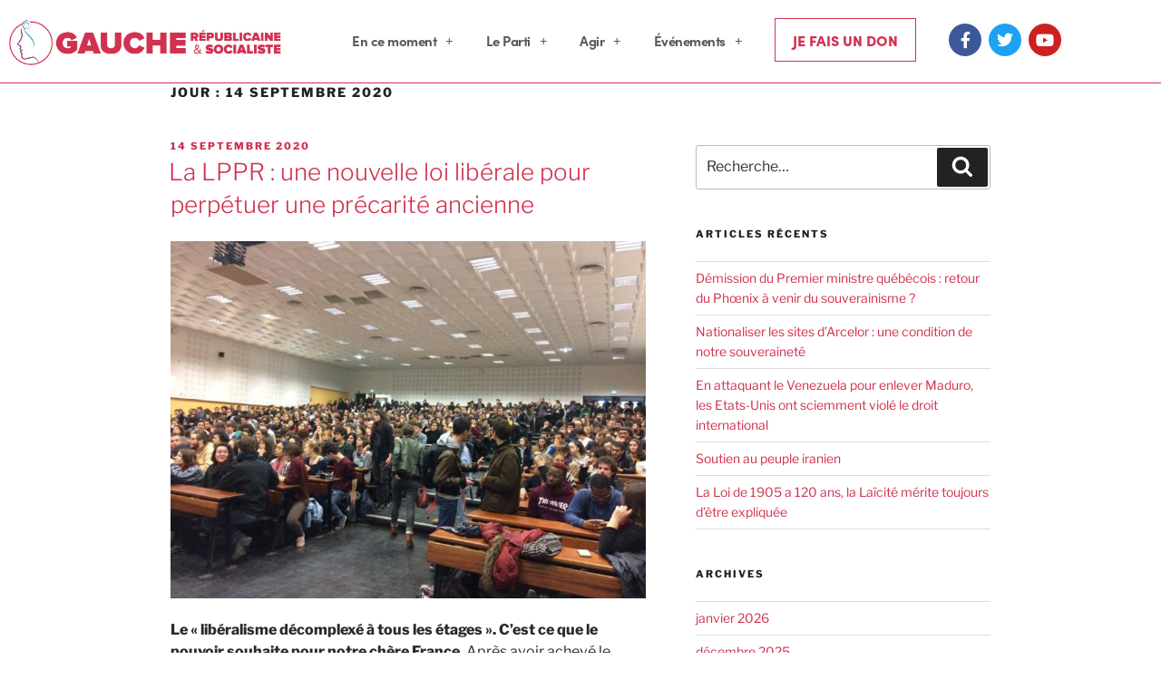

--- FILE ---
content_type: text/css
request_url: https://g-r-s.fr/wp-content/uploads/elementor/css/post-96.css?ver=1768945692
body_size: 1657
content:
.elementor-96 .elementor-element.elementor-element-787d5a5d:not(.elementor-motion-effects-element-type-background), .elementor-96 .elementor-element.elementor-element-787d5a5d > .elementor-motion-effects-container > .elementor-motion-effects-layer{background-color:#1e1e1e;}.elementor-96 .elementor-element.elementor-element-787d5a5d{border-style:solid;border-width:1px 0px 0px 0px;border-color:#d23150;transition:background 0.3s, border 0.3s, border-radius 0.3s, box-shadow 0.3s;padding:50px 0px 20px 0px;}.elementor-96 .elementor-element.elementor-element-787d5a5d > .elementor-background-overlay{transition:background 0.3s, border-radius 0.3s, opacity 0.3s;}.elementor-96 .elementor-element.elementor-element-3ca4858f > .elementor-element-populated{margin:0px 0px 41px 0px;--e-column-margin-right:0px;--e-column-margin-left:0px;}.elementor-widget-button .elementor-button{background-color:var( --e-global-color-accent );font-family:var( --e-global-typography-accent-font-family ), Sans-serif;font-weight:var( --e-global-typography-accent-font-weight );}.elementor-96 .elementor-element.elementor-element-e1c3157 .elementor-button{background-color:#D1304F;font-family:"sofia-pro", Sans-serif;font-weight:900;text-transform:uppercase;fill:#ffffff;color:#ffffff;border-style:solid;border-width:1px 1px 1px 1px;border-color:#d0004d;border-radius:0px 0px 0px 0px;}.elementor-96 .elementor-element.elementor-element-9895910 .elementor-button{background-color:#7A316E;font-family:"sofia-pro", Sans-serif;font-weight:900;fill:#ffffff;color:#ffffff;border-style:solid;border-width:1px 1px 1px 1px;border-color:#7A316E;border-radius:0px 0px 0px 0px;}.elementor-96 .elementor-element.elementor-element-723060c .elementor-button{background-color:#018DA8;font-family:"sofia-pro", Sans-serif;font-weight:900;fill:#ffffff;color:#ffffff;border-style:solid;border-width:1px 1px 1px 1px;border-color:#018DA8;border-radius:0px 0px 0px 0px;}.elementor-96 .elementor-element.elementor-element-2079730{margin-top:28px;margin-bottom:0px;}.elementor-96 .elementor-element.elementor-element-1c57ea2 > .elementor-element-populated{margin:0px 0px 0px 0px;--e-column-margin-right:0px;--e-column-margin-left:0px;}.elementor-widget-heading .elementor-heading-title{font-family:var( --e-global-typography-primary-font-family ), Sans-serif;font-weight:var( --e-global-typography-primary-font-weight );color:var( --e-global-color-primary );}.elementor-96 .elementor-element.elementor-element-88c7d76 .elementor-heading-title{font-family:"sofia-pro", Sans-serif;font-size:18px;font-weight:500;color:#ffffff;}.elementor-widget-divider{--divider-color:var( --e-global-color-secondary );}.elementor-widget-divider .elementor-divider__text{color:var( --e-global-color-secondary );font-family:var( --e-global-typography-secondary-font-family ), Sans-serif;font-weight:var( --e-global-typography-secondary-font-weight );}.elementor-widget-divider.elementor-view-stacked .elementor-icon{background-color:var( --e-global-color-secondary );}.elementor-widget-divider.elementor-view-framed .elementor-icon, .elementor-widget-divider.elementor-view-default .elementor-icon{color:var( --e-global-color-secondary );border-color:var( --e-global-color-secondary );}.elementor-widget-divider.elementor-view-framed .elementor-icon, .elementor-widget-divider.elementor-view-default .elementor-icon svg{fill:var( --e-global-color-secondary );}.elementor-96 .elementor-element.elementor-element-79a25fd{--divider-border-style:solid;--divider-color:#ffffff;--divider-border-width:1px;}.elementor-96 .elementor-element.elementor-element-79a25fd > .elementor-widget-container{margin:-15px 0px 0px 0px;}.elementor-96 .elementor-element.elementor-element-79a25fd .elementor-divider-separator{width:70%;}.elementor-96 .elementor-element.elementor-element-79a25fd .elementor-divider{padding-block-start:0px;padding-block-end:0px;}.elementor-widget-icon-list .elementor-icon-list-item:not(:last-child):after{border-color:var( --e-global-color-text );}.elementor-widget-icon-list .elementor-icon-list-icon i{color:var( --e-global-color-primary );}.elementor-widget-icon-list .elementor-icon-list-icon svg{fill:var( --e-global-color-primary );}.elementor-widget-icon-list .elementor-icon-list-item > .elementor-icon-list-text, .elementor-widget-icon-list .elementor-icon-list-item > a{font-family:var( --e-global-typography-text-font-family ), Sans-serif;font-weight:var( --e-global-typography-text-font-weight );}.elementor-widget-icon-list .elementor-icon-list-text{color:var( --e-global-color-secondary );}.elementor-96 .elementor-element.elementor-element-b02e048 > .elementor-widget-container{margin:-9px 0px 0px 0px;}.elementor-96 .elementor-element.elementor-element-b02e048 .elementor-icon-list-items:not(.elementor-inline-items) .elementor-icon-list-item:not(:last-child){padding-block-end:calc(0px/2);}.elementor-96 .elementor-element.elementor-element-b02e048 .elementor-icon-list-items:not(.elementor-inline-items) .elementor-icon-list-item:not(:first-child){margin-block-start:calc(0px/2);}.elementor-96 .elementor-element.elementor-element-b02e048 .elementor-icon-list-items.elementor-inline-items .elementor-icon-list-item{margin-inline:calc(0px/2);}.elementor-96 .elementor-element.elementor-element-b02e048 .elementor-icon-list-items.elementor-inline-items{margin-inline:calc(-0px/2);}.elementor-96 .elementor-element.elementor-element-b02e048 .elementor-icon-list-items.elementor-inline-items .elementor-icon-list-item:after{inset-inline-end:calc(-0px/2);}.elementor-96 .elementor-element.elementor-element-b02e048 .elementor-icon-list-icon i{transition:color 0.3s;}.elementor-96 .elementor-element.elementor-element-b02e048 .elementor-icon-list-icon svg{transition:fill 0.3s;}.elementor-96 .elementor-element.elementor-element-b02e048{--e-icon-list-icon-size:0px;--icon-vertical-offset:0px;}.elementor-96 .elementor-element.elementor-element-b02e048 .elementor-icon-list-icon{padding-inline-end:0px;}.elementor-96 .elementor-element.elementor-element-b02e048 .elementor-icon-list-item > .elementor-icon-list-text, .elementor-96 .elementor-element.elementor-element-b02e048 .elementor-icon-list-item > a{font-family:"sofia-pro", Sans-serif;font-size:14px;font-weight:400;}.elementor-96 .elementor-element.elementor-element-b02e048 .elementor-icon-list-text{color:#ffffff;transition:color 0.3s;}.elementor-96 .elementor-element.elementor-element-57fbbfa .elementor-heading-title{font-family:"sofia-pro", Sans-serif;font-size:18px;font-weight:500;color:#ffffff;}.elementor-96 .elementor-element.elementor-element-20bf5e8{--divider-border-style:solid;--divider-color:#ffffff;--divider-border-width:1px;}.elementor-96 .elementor-element.elementor-element-20bf5e8 > .elementor-widget-container{margin:-15px 0px 0px 0px;}.elementor-96 .elementor-element.elementor-element-20bf5e8 .elementor-divider-separator{width:70%;}.elementor-96 .elementor-element.elementor-element-20bf5e8 .elementor-divider{padding-block-start:0px;padding-block-end:0px;}.elementor-96 .elementor-element.elementor-element-4b9d3a7 > .elementor-widget-container{margin:-9px 0px 0px 0px;}.elementor-96 .elementor-element.elementor-element-4b9d3a7 .elementor-icon-list-items:not(.elementor-inline-items) .elementor-icon-list-item:not(:last-child){padding-block-end:calc(0px/2);}.elementor-96 .elementor-element.elementor-element-4b9d3a7 .elementor-icon-list-items:not(.elementor-inline-items) .elementor-icon-list-item:not(:first-child){margin-block-start:calc(0px/2);}.elementor-96 .elementor-element.elementor-element-4b9d3a7 .elementor-icon-list-items.elementor-inline-items .elementor-icon-list-item{margin-inline:calc(0px/2);}.elementor-96 .elementor-element.elementor-element-4b9d3a7 .elementor-icon-list-items.elementor-inline-items{margin-inline:calc(-0px/2);}.elementor-96 .elementor-element.elementor-element-4b9d3a7 .elementor-icon-list-items.elementor-inline-items .elementor-icon-list-item:after{inset-inline-end:calc(-0px/2);}.elementor-96 .elementor-element.elementor-element-4b9d3a7 .elementor-icon-list-icon i{transition:color 0.3s;}.elementor-96 .elementor-element.elementor-element-4b9d3a7 .elementor-icon-list-icon svg{transition:fill 0.3s;}.elementor-96 .elementor-element.elementor-element-4b9d3a7{--e-icon-list-icon-size:0px;--icon-vertical-offset:0px;}.elementor-96 .elementor-element.elementor-element-4b9d3a7 .elementor-icon-list-icon{padding-inline-end:0px;}.elementor-96 .elementor-element.elementor-element-4b9d3a7 .elementor-icon-list-item > .elementor-icon-list-text, .elementor-96 .elementor-element.elementor-element-4b9d3a7 .elementor-icon-list-item > a{font-family:"sofia-pro", Sans-serif;font-size:14px;font-weight:400;}.elementor-96 .elementor-element.elementor-element-4b9d3a7 .elementor-icon-list-text{color:#ffffff;transition:color 0.3s;}.elementor-96 .elementor-element.elementor-element-eea4575 .elementor-heading-title{font-family:"sofia-pro", Sans-serif;font-size:18px;font-weight:500;color:#ffffff;}.elementor-96 .elementor-element.elementor-element-06e89bc{--divider-border-style:solid;--divider-color:#ffffff;--divider-border-width:1px;}.elementor-96 .elementor-element.elementor-element-06e89bc > .elementor-widget-container{margin:-15px 0px 0px 0px;}.elementor-96 .elementor-element.elementor-element-06e89bc .elementor-divider-separator{width:70%;}.elementor-96 .elementor-element.elementor-element-06e89bc .elementor-divider{padding-block-start:0px;padding-block-end:0px;}.elementor-96 .elementor-element.elementor-element-2167379 > .elementor-widget-container{margin:-9px 0px 0px 0px;}.elementor-96 .elementor-element.elementor-element-2167379 .elementor-icon-list-items:not(.elementor-inline-items) .elementor-icon-list-item:not(:last-child){padding-block-end:calc(0px/2);}.elementor-96 .elementor-element.elementor-element-2167379 .elementor-icon-list-items:not(.elementor-inline-items) .elementor-icon-list-item:not(:first-child){margin-block-start:calc(0px/2);}.elementor-96 .elementor-element.elementor-element-2167379 .elementor-icon-list-items.elementor-inline-items .elementor-icon-list-item{margin-inline:calc(0px/2);}.elementor-96 .elementor-element.elementor-element-2167379 .elementor-icon-list-items.elementor-inline-items{margin-inline:calc(-0px/2);}.elementor-96 .elementor-element.elementor-element-2167379 .elementor-icon-list-items.elementor-inline-items .elementor-icon-list-item:after{inset-inline-end:calc(-0px/2);}.elementor-96 .elementor-element.elementor-element-2167379 .elementor-icon-list-icon i{transition:color 0.3s;}.elementor-96 .elementor-element.elementor-element-2167379 .elementor-icon-list-icon svg{transition:fill 0.3s;}.elementor-96 .elementor-element.elementor-element-2167379{--e-icon-list-icon-size:0px;--icon-vertical-offset:0px;}.elementor-96 .elementor-element.elementor-element-2167379 .elementor-icon-list-icon{padding-inline-end:0px;}.elementor-96 .elementor-element.elementor-element-2167379 .elementor-icon-list-item > .elementor-icon-list-text, .elementor-96 .elementor-element.elementor-element-2167379 .elementor-icon-list-item > a{font-family:"sofia-pro", Sans-serif;font-size:14px;font-weight:400;}.elementor-96 .elementor-element.elementor-element-2167379 .elementor-icon-list-text{color:#ffffff;transition:color 0.3s;}.elementor-96 .elementor-element.elementor-element-3425582 > .elementor-widget-wrap > .elementor-widget:not(.elementor-widget__width-auto):not(.elementor-widget__width-initial):not(:last-child):not(.elementor-absolute){margin-block-end:14px;}.elementor-widget-image .widget-image-caption{color:var( --e-global-color-text );font-family:var( --e-global-typography-text-font-family ), Sans-serif;font-weight:var( --e-global-typography-text-font-weight );}.elementor-96 .elementor-element.elementor-element-afbc0fd{text-align:center;}.elementor-96 .elementor-element.elementor-element-8a49dd0{border-style:solid;border-width:1px 0px 0px 0px;border-color:#d0004d;}.elementor-96 .elementor-element.elementor-element-8a49dd0, .elementor-96 .elementor-element.elementor-element-8a49dd0 > .elementor-background-overlay{border-radius:1px 0px 0px 0px;}.elementor-96 .elementor-element.elementor-element-a2c0dd1{text-align:start;}.elementor-widget-text-editor{font-family:var( --e-global-typography-text-font-family ), Sans-serif;font-weight:var( --e-global-typography-text-font-weight );color:var( --e-global-color-text );}.elementor-widget-text-editor.elementor-drop-cap-view-stacked .elementor-drop-cap{background-color:var( --e-global-color-primary );}.elementor-widget-text-editor.elementor-drop-cap-view-framed .elementor-drop-cap, .elementor-widget-text-editor.elementor-drop-cap-view-default .elementor-drop-cap{color:var( --e-global-color-primary );border-color:var( --e-global-color-primary );}.elementor-96 .elementor-element.elementor-element-dbde58b > .elementor-widget-container{margin:15px 15px 15px 15px;}.elementor-96 .elementor-element.elementor-element-dbde58b{text-align:end;font-family:"sofia-pro", Sans-serif;font-weight:normal;}@media(max-width:1024px){.elementor-96 .elementor-element.elementor-element-787d5a5d{padding:30px 10px 30px 10px;}.elementor-96 .elementor-element.elementor-element-b02e048 .elementor-icon-list-item > .elementor-icon-list-text, .elementor-96 .elementor-element.elementor-element-b02e048 .elementor-icon-list-item > a{font-size:13px;}.elementor-96 .elementor-element.elementor-element-4b9d3a7 .elementor-icon-list-item > .elementor-icon-list-text, .elementor-96 .elementor-element.elementor-element-4b9d3a7 .elementor-icon-list-item > a{font-size:13px;}.elementor-96 .elementor-element.elementor-element-2167379 .elementor-icon-list-item > .elementor-icon-list-text, .elementor-96 .elementor-element.elementor-element-2167379 .elementor-icon-list-item > a{font-size:13px;}}@media(max-width:767px){.elementor-96 .elementor-element.elementor-element-787d5a5d{padding:20px 20px 20px 20px;}.elementor-96 .elementor-element.elementor-element-3ca4858f > .elementor-element-populated{padding:0px 0px 0px 0px;}.elementor-96 .elementor-element.elementor-element-7d1f212b{width:100%;}.elementor-96 .elementor-element.elementor-element-e1c3157 > .elementor-widget-container{margin:0px 0px 0px 0px;padding:0px 0px 0px 0px;}.elementor-96 .elementor-element.elementor-element-e1c3157 .elementor-button{padding:15px 75px 15px 15px;}.elementor-96 .elementor-element.elementor-element-0df26dd{width:100%;}.elementor-96 .elementor-element.elementor-element-9895910 .elementor-button{padding:15px 75px 15px 15px;}.elementor-96 .elementor-element.elementor-element-63b4d49{width:100%;}.elementor-96 .elementor-element.elementor-element-723060c .elementor-button{padding:15px 75px 15px 15px;}.elementor-96 .elementor-element.elementor-element-7de84156 > .elementor-element-populated{margin:20px 0px 20px 0px;--e-column-margin-right:0px;--e-column-margin-left:0px;}.elementor-96 .elementor-element.elementor-element-1c57ea2{width:100%;}.elementor-96 .elementor-element.elementor-element-321b4ff{width:100%;}.elementor-96 .elementor-element.elementor-element-0c1916c{width:100%;}.elementor-96 .elementor-element.elementor-element-3425582 > .elementor-element-populated{margin:20px 0px 20px 0px;--e-column-margin-right:0px;--e-column-margin-left:0px;}.elementor-96 .elementor-element.elementor-element-dbde58b > .elementor-widget-container{margin:-14px 0px 0px 0px;}.elementor-96 .elementor-element.elementor-element-dbde58b{text-align:center;}}@media(min-width:768px){.elementor-96 .elementor-element.elementor-element-7d1f212b{width:12.143%;}.elementor-96 .elementor-element.elementor-element-0df26dd{width:15.268%;}.elementor-96 .elementor-element.elementor-element-63b4d49{width:16.448%;}.elementor-96 .elementor-element.elementor-element-7de84156{width:56.14%;}}@media(max-width:1024px) and (min-width:768px){.elementor-96 .elementor-element.elementor-element-7d1f212b{width:20%;}.elementor-96 .elementor-element.elementor-element-0df26dd{width:26%;}.elementor-96 .elementor-element.elementor-element-63b4d49{width:27%;}}